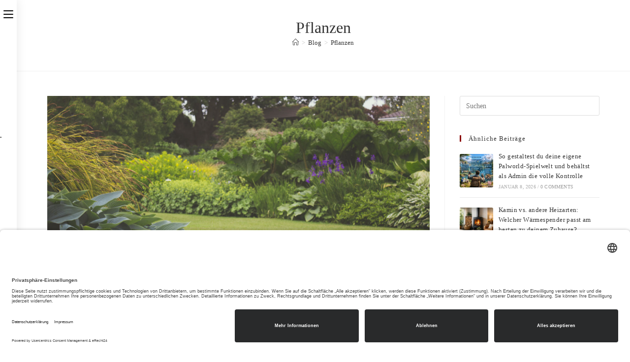

--- FILE ---
content_type: text/html; charset=UTF-8
request_url: https://deine-freizeit.com/tag/pflanzen/
body_size: 9181
content:
<!DOCTYPE html><html class="html" lang="de"><head><meta charset="UTF-8"><link rel="profile" href="https://gmpg.org/xfn/11"><meta name='robots' content='index, follow, max-image-preview:large, max-snippet:-1, max-video-preview:-1' /><meta name="viewport" content="width=device-width, initial-scale=1"><link media="all" href="https://deine-freizeit.com/wp-content/cache/autoptimize/css/autoptimize_ff44a9fd6081822ce2ad7b96852c8402.css" rel="stylesheet"><title>Pflanzen Archive - Deine Freizeit</title><link rel="canonical" href="https://deine-freizeit.com/tag/pflanzen/" /><meta property="og:locale" content="de_DE" /><meta property="og:type" content="article" /><meta property="og:title" content="Pflanzen Archive - Deine Freizeit" /><meta property="og:url" content="https://deine-freizeit.com/tag/pflanzen/" /><meta property="og:site_name" content="Deine Freizeit" /><meta name="twitter:card" content="summary_large_image" /> <script type="application/ld+json" class="yoast-schema-graph">{"@context":"https://schema.org","@graph":[{"@type":"CollectionPage","@id":"https://deine-freizeit.com/tag/pflanzen/","url":"https://deine-freizeit.com/tag/pflanzen/","name":"Pflanzen Archive - Deine Freizeit","isPartOf":{"@id":"https://deine-freizeit.com/#website"},"primaryImageOfPage":{"@id":"https://deine-freizeit.com/tag/pflanzen/#primaryimage"},"image":{"@id":"https://deine-freizeit.com/tag/pflanzen/#primaryimage"},"thumbnailUrl":"https://deine-freizeit.com/wp-content/uploads/2020/10/2020-10-30_My-home-is-my-castle-So-wird-dein-Zuhause-zum-Wohlfuehlort_Beitragsbild_.png","breadcrumb":{"@id":"https://deine-freizeit.com/tag/pflanzen/#breadcrumb"},"inLanguage":"de"},{"@type":"ImageObject","inLanguage":"de","@id":"https://deine-freizeit.com/tag/pflanzen/#primaryimage","url":"https://deine-freizeit.com/wp-content/uploads/2020/10/2020-10-30_My-home-is-my-castle-So-wird-dein-Zuhause-zum-Wohlfuehlort_Beitragsbild_.png","contentUrl":"https://deine-freizeit.com/wp-content/uploads/2020/10/2020-10-30_My-home-is-my-castle-So-wird-dein-Zuhause-zum-Wohlfuehlort_Beitragsbild_.png","width":1046,"height":557,"caption":"My home is my castle - So wird dein Zuhause zum Wohlfühlort"},{"@type":"BreadcrumbList","@id":"https://deine-freizeit.com/tag/pflanzen/#breadcrumb","itemListElement":[{"@type":"ListItem","position":1,"name":"Startseite","item":"https://deine-freizeit.com/"},{"@type":"ListItem","position":2,"name":"Pflanzen"}]},{"@type":"WebSite","@id":"https://deine-freizeit.com/#website","url":"https://deine-freizeit.com/","name":"Deine Freizeit","description":"Just another WordPress site","publisher":{"@id":"https://deine-freizeit.com/#organization"},"potentialAction":[{"@type":"SearchAction","target":{"@type":"EntryPoint","urlTemplate":"https://deine-freizeit.com/?s={search_term_string}"},"query-input":{"@type":"PropertyValueSpecification","valueRequired":true,"valueName":"search_term_string"}}],"inLanguage":"de"},{"@type":"Organization","@id":"https://deine-freizeit.com/#organization","name":"Deine Freizeit","url":"https://deine-freizeit.com/","logo":{"@type":"ImageObject","inLanguage":"de","@id":"https://deine-freizeit.com/#/schema/logo/image/","url":"https://deine-freizeit.com/wp-content/uploads/2020/08/Deine-Freizeit-Logo.png","contentUrl":"https://deine-freizeit.com/wp-content/uploads/2020/08/Deine-Freizeit-Logo.png","width":277,"height":291,"caption":"Deine Freizeit"},"image":{"@id":"https://deine-freizeit.com/#/schema/logo/image/"}}]}</script> <link rel="alternate" type="application/rss+xml" title="Deine Freizeit &raquo; Feed" href="https://deine-freizeit.com/feed/" /><link rel="alternate" type="application/rss+xml" title="Deine Freizeit &raquo; Pflanzen Schlagwort-Feed" href="https://deine-freizeit.com/tag/pflanzen/feed/" /> <script src="https://deine-freizeit.com/wp-includes/js/jquery/jquery.min.js?ver=3.7.1" id="jquery-core-js"></script> <link rel="https://api.w.org/" href="https://deine-freizeit.com/wp-json/" /><link rel="alternate" title="JSON" type="application/json" href="https://deine-freizeit.com/wp-json/wp/v2/tags/46" /><link rel="EditURI" type="application/rsd+xml" title="RSD" href="https://deine-freizeit.com/xmlrpc.php?rsd" /><meta name="generator" content="WordPress 6.9" /> <script id="usercentrics-cmp" async data-eu-mode="true" data-settings-id="d0TZ7Yt6axhy_K" src="https://app.eu.usercentrics.eu/browser-ui/latest/loader.js"></script> <script src="https://privacy-policy-sync.comply-app.com/js/app.js"></script> <script src="https://consent.comply-app.com/js/app.js"></script><meta name="generator" content="Elementor 3.34.2; features: additional_custom_breakpoints; settings: css_print_method-external, google_font-enabled, font_display-auto"><link rel="icon" href="https://deine-freizeit.com/wp-content/uploads/2020/08/Deine-Freizeit-Favicon-100x100.png" sizes="32x32" /><link rel="icon" href="https://deine-freizeit.com/wp-content/uploads/2020/08/Deine-Freizeit-Favicon-300x300.png" sizes="192x192" /><link rel="apple-touch-icon" href="https://deine-freizeit.com/wp-content/uploads/2020/08/Deine-Freizeit-Favicon-300x300.png" /><meta name="msapplication-TileImage" content="https://deine-freizeit.com/wp-content/uploads/2020/08/Deine-Freizeit-Favicon-300x300.png" /></head><body class="archive tag tag-pflanzen tag-46 wp-custom-logo wp-embed-responsive wp-theme-oceanwp oceanwp-theme dropdown-mobile vertical-header-style left-header default-collapse no-header-border default-breakpoint has-sidebar content-right-sidebar has-breadcrumbs elementor-default elementor-kit-362" itemscope="itemscope" itemtype="https://schema.org/Blog"><div id="outer-wrap" class="site clr"> <a class="skip-link screen-reader-text" href="#main">Zum Inhalt springen</a><div id="wrap" class="clr"><header id="site-header" class="vertical-header has-shadow vh-center-logo header-replace clr" data-height="0" itemscope="itemscope" itemtype="https://schema.org/WPHeader" role="banner"><div id="site-header-inner" class="clr container"><div id="site-logo" class="clr" itemscope itemtype="https://schema.org/Brand" ><div id="site-logo-inner" class="clr"> <a href="https://deine-freizeit.com/" class="custom-logo-link" rel="home"><img fetchpriority="high" width="277" height="291" src="https://deine-freizeit.com/wp-content/uploads/2020/08/Deine-Freizeit-Logo.png" class="custom-logo" alt="Deine Freizeit - Logo" decoding="async" /></a></div></div><div id="site-navigation-wrap" class="clr"><nav id="site-navigation" class="navigation main-navigation clr" itemscope="itemscope" itemtype="https://schema.org/SiteNavigationElement" role="navigation" ><ul id="menu-main-menu" class="main-menu dropdown-menu"><li id="menu-item-339" class="menu-item menu-item-type-post_type menu-item-object-page menu-item-home menu-item-339"><a href="https://deine-freizeit.com/" class="menu-link"><span class="text-wrap">Home</span></a></li><li id="menu-item-344" class="menu-item menu-item-type-post_type menu-item-object-page current_page_parent menu-item-344"><a href="https://deine-freizeit.com/blog/" class="menu-link"><span class="text-wrap">Beiträge</span></a></li><li id="menu-item-416" class="menu-item menu-item-type-taxonomy menu-item-object-category menu-item-416"><a href="https://deine-freizeit.com/category/tipps/" class="menu-link"><span class="text-wrap">Tipps</span></a></li><li id="menu-item-417" class="menu-item menu-item-type-taxonomy menu-item-object-category menu-item-417"><a href="https://deine-freizeit.com/category/freizeit-zuhause/" class="menu-link"><span class="text-wrap">Freizeit Zuhause</span></a></li><li id="menu-item-418" class="menu-item menu-item-type-taxonomy menu-item-object-category menu-item-418"><a href="https://deine-freizeit.com/category/freizeit-unterwegs/" class="menu-link"><span class="text-wrap">Freizeit unterwegs</span></a></li></ul></nav></div><div id="vertical-searchform" class="header-searchform-wrap clr"><form id="verh-search" method="get" action="https://deine-freizeit.com/" class="header-searchform" aria-label="Website-Suchformular"> <label for="verh-input">Suchen …</label> <input aria-labelledby="verh-search verh-input" id="verh-input" type="search" name="s" autocomplete="off" value="" /> <button class="search-submit"><i class=" icon-magnifier" aria-hidden="true" role="img"></i><span class="screen-reader-text">Suche abschicken</span></button><div class="search-bg"></div></form></div><div class="oceanwp-mobile-menu-icon clr mobile-right"> <a href="https://deine-freizeit.com/#mobile-menu-toggle" class="mobile-menu"  aria-label="Mobiles Menü"> <i class="fa fa-bars" aria-hidden="true"></i> <span class="oceanwp-text">Menü</span> <span class="oceanwp-close-text">Schließen</span> </a></div> <a href="https://deine-freizeit.com/#vertical-header-toggle" class="vertical-toggle"><span class="screen-reader-text">Schalte den Button um, um das Menü aus- oder einzuklappen</span><div class="hamburger hamburger--spin" ><div class="hamburger-box"><div class="hamburger-inner"></div></div></div> </a></div><div id="mobile-dropdown" class="clr" ><nav class="clr" itemscope="itemscope" itemtype="https://schema.org/SiteNavigationElement"><ul id="menu-main-menu-1" class="menu"><li class="menu-item menu-item-type-post_type menu-item-object-page menu-item-home menu-item-339"><a href="https://deine-freizeit.com/">Home</a></li><li class="menu-item menu-item-type-post_type menu-item-object-page current_page_parent menu-item-344"><a href="https://deine-freizeit.com/blog/">Beiträge</a></li><li class="menu-item menu-item-type-taxonomy menu-item-object-category menu-item-416"><a href="https://deine-freizeit.com/category/tipps/">Tipps</a></li><li class="menu-item menu-item-type-taxonomy menu-item-object-category menu-item-417"><a href="https://deine-freizeit.com/category/freizeit-zuhause/">Freizeit Zuhause</a></li><li class="menu-item menu-item-type-taxonomy menu-item-object-category menu-item-418"><a href="https://deine-freizeit.com/category/freizeit-unterwegs/">Freizeit unterwegs</a></li></ul><div id="mobile-menu-search" class="clr"><form aria-label="Diese Website durchsuchen" method="get" action="https://deine-freizeit.com/" class="mobile-searchform"> <input aria-label="Suchabfrage eingeben" value="" class="field" id="ocean-mobile-search-1" type="search" name="s" autocomplete="off" placeholder="Suchen" /> <button aria-label="Suche abschicken" type="submit" class="searchform-submit"> <i class=" icon-magnifier" aria-hidden="true" role="img"></i> </button></form></div></nav></div></header><main id="main" class="site-main clr"  role="main"><header class="page-header centered-minimal-page-header"><div class="container clr page-header-inner"><h1 class="page-header-title clr" itemprop="headline">Pflanzen</h1><nav role="navigation" aria-label="Brotkrümelnavigation" class="site-breadcrumbs clr position-"><ol class="trail-items" itemscope itemtype="http://schema.org/BreadcrumbList"><meta name="numberOfItems" content="3" /><meta name="itemListOrder" content="Ascending" /><li class="trail-item trail-begin" itemprop="itemListElement" itemscope itemtype="https://schema.org/ListItem"><a href="https://deine-freizeit.com" rel="home" aria-label="Start" itemprop="item"><span itemprop="name"><i class=" icon-home" aria-hidden="true" role="img"></i><span class="breadcrumb-home has-icon">Start</span></span></a><span class="breadcrumb-sep">></span><meta itemprop="position" content="1" /></li><li class="trail-item" itemprop="itemListElement" itemscope itemtype="https://schema.org/ListItem"><a href="https://deine-freizeit.com/blog/" itemprop="item"><span itemprop="name">Blog</span></a><span class="breadcrumb-sep">></span><meta itemprop="position" content="2" /></li><li class="trail-item trail-end" itemprop="itemListElement" itemscope itemtype="https://schema.org/ListItem"><span itemprop="name"><a href="https://deine-freizeit.com/tag/pflanzen/">Pflanzen</a></span><meta itemprop="position" content="3" /></li></ol></nav></div></header><div id="content-wrap" class="container clr"><div id="primary" class="content-area clr"><div id="content" class="site-content clr"><div id="blog-entries" class="entries clr tablet-col tablet-2-col mobile-col mobile-1-col"><article id="post-448" class="blog-entry clr large-entry post-448 post type-post status-publish format-standard has-post-thumbnail hentry category-freizeit-zuhause tag-licht tag-pflanzen entry has-media"><div class="blog-entry-inner clr"><div class="thumbnail"> <a href="https://deine-freizeit.com/my-home-is-my-castle-so-wird-dein-zuhause-zum-wohlfuehlort/" class="thumbnail-link"> <noscript><img width="1046" height="557" src="https://deine-freizeit.com/wp-content/uploads/2020/10/2020-10-30_My-home-is-my-castle-So-wird-dein-Zuhause-zum-Wohlfuehlort_Beitragsbild_.png" class="attachment-full size-full wp-post-image" alt="Mehr über den Artikel erfahren My home is my castle &#8211; So wird dein Zuhause zum Wohlfühlort" itemprop="image" decoding="async" srcset="https://deine-freizeit.com/wp-content/uploads/2020/10/2020-10-30_My-home-is-my-castle-So-wird-dein-Zuhause-zum-Wohlfuehlort_Beitragsbild_.png 1046w, https://deine-freizeit.com/wp-content/uploads/2020/10/2020-10-30_My-home-is-my-castle-So-wird-dein-Zuhause-zum-Wohlfuehlort_Beitragsbild_-300x160.png 300w, https://deine-freizeit.com/wp-content/uploads/2020/10/2020-10-30_My-home-is-my-castle-So-wird-dein-Zuhause-zum-Wohlfuehlort_Beitragsbild_-1024x545.png 1024w, https://deine-freizeit.com/wp-content/uploads/2020/10/2020-10-30_My-home-is-my-castle-So-wird-dein-Zuhause-zum-Wohlfuehlort_Beitragsbild_-768x409.png 768w" sizes="(max-width: 1046px) 100vw, 1046px" /></noscript><img width="1046" height="557" src='data:image/svg+xml,%3Csvg%20xmlns=%22http://www.w3.org/2000/svg%22%20viewBox=%220%200%201046%20557%22%3E%3C/svg%3E' data-src="https://deine-freizeit.com/wp-content/uploads/2020/10/2020-10-30_My-home-is-my-castle-So-wird-dein-Zuhause-zum-Wohlfuehlort_Beitragsbild_.png" class="lazyload attachment-full size-full wp-post-image" alt="Mehr über den Artikel erfahren My home is my castle &#8211; So wird dein Zuhause zum Wohlfühlort" itemprop="image" decoding="async" data-srcset="https://deine-freizeit.com/wp-content/uploads/2020/10/2020-10-30_My-home-is-my-castle-So-wird-dein-Zuhause-zum-Wohlfuehlort_Beitragsbild_.png 1046w, https://deine-freizeit.com/wp-content/uploads/2020/10/2020-10-30_My-home-is-my-castle-So-wird-dein-Zuhause-zum-Wohlfuehlort_Beitragsbild_-300x160.png 300w, https://deine-freizeit.com/wp-content/uploads/2020/10/2020-10-30_My-home-is-my-castle-So-wird-dein-Zuhause-zum-Wohlfuehlort_Beitragsbild_-1024x545.png 1024w, https://deine-freizeit.com/wp-content/uploads/2020/10/2020-10-30_My-home-is-my-castle-So-wird-dein-Zuhause-zum-Wohlfuehlort_Beitragsbild_-768x409.png 768w" data-sizes="(max-width: 1046px) 100vw, 1046px" /> <span class="overlay"></span> </a></div><header class="blog-entry-header clr"><h2 class="blog-entry-title entry-title"> <a href="https://deine-freizeit.com/my-home-is-my-castle-so-wird-dein-zuhause-zum-wohlfuehlort/"  rel="bookmark">My home is my castle &#8211; So wird dein Zuhause zum Wohlfühlort</a></h2></header><ul class="meta obem-default clr" aria-label="Beitrags-Details:"><li class="meta-author" itemprop="name"><span class="screen-reader-text">Beitrags-Autor:</span><i class=" icon-user" aria-hidden="true" role="img"></i><a href="https://deine-freizeit.com/author/freizeitblog/" title="Beiträge von freizeitblog" rel="author"  itemprop="author" itemscope="itemscope" itemtype="https://schema.org/Person">freizeitblog</a></li><li class="meta-date" itemprop="datePublished"><span class="screen-reader-text">Beitrag veröffentlicht:</span><i class=" icon-clock" aria-hidden="true" role="img"></i>Oktober 30, 2020</li><li class="meta-cat"><span class="screen-reader-text">Beitrags-Kategorie:</span><i class=" icon-folder" aria-hidden="true" role="img"></i><a href="https://deine-freizeit.com/category/freizeit-zuhause/" rel="category tag">Freizeit Zuhause</a></li></ul><div class="blog-entry-summary clr" itemprop="text"><p> Viele Stunden verbringen wir in den eigenen vier Wänden. Ist die Wohnung schön eingerichtet, trägt das sehr zum Wohlbefinden bei. Doch auch kleine Details können Wunder wirken. Es ist insbesondere&hellip;</p></div><div class="blog-entry-readmore clr"> <a href="https://deine-freizeit.com/my-home-is-my-castle-so-wird-dein-zuhause-zum-wohlfuehlort/" 
 > Weiterlesen<span class="screen-reader-text">My home is my castle &#8211; So wird dein Zuhause zum Wohlfühlort</span><i class=" fa fa-angle-right" aria-hidden="true" role="img"></i></a></div></div></article></div></div></div><aside id="right-sidebar" class="sidebar-container widget-area sidebar-primary" itemscope="itemscope" itemtype="https://schema.org/WPSideBar" role="complementary" aria-label="Primäre Seitenleiste"><div id="right-sidebar-inner" class="clr"><div id="search-2" class="sidebar-box widget_search clr"><form aria-label="Diese Website durchsuchen" role="search" method="get" class="searchform" action="https://deine-freizeit.com/"> <input aria-label="Suchabfrage eingeben" type="search" id="ocean-search-form-2" class="field" autocomplete="off" placeholder="Suchen" name="s"></form></div><div id="ocean_recent_posts-1" class="sidebar-box widget-oceanwp-recent-posts recent-posts-widget clr"><h4 class="widget-title">Ähnliche Beiträge</h4><ul class="oceanwp-recent-posts clr"><li class="clr"> <a href="https://deine-freizeit.com/so-gestaltest-du-deine-eigene-palworld-spielwelt-und-behaeltst-als-admin-die-volle-kontrolle/" title="So gestaltest du deine eigene Palworld-Spielwelt und behältst als Admin die volle Kontrolle" class="recent-posts-thumbnail"> <noscript><img width="150" height="150" src="https://deine-freizeit.com/wp-content/uploads/2026/01/blog_entry_4403cc7b-774e-42de-b603-123f594dd1a0-150x150.jpg" class="attachment-thumbnail size-thumbnail wp-post-image" alt="So gestaltest du deine eigene Palworld-Spielwelt und behältst als Admin die volle Kontrolle" itemprop="image" decoding="async" srcset="https://deine-freizeit.com/wp-content/uploads/2026/01/blog_entry_4403cc7b-774e-42de-b603-123f594dd1a0-150x150.jpg 150w, https://deine-freizeit.com/wp-content/uploads/2026/01/blog_entry_4403cc7b-774e-42de-b603-123f594dd1a0-300x300.jpg 300w, https://deine-freizeit.com/wp-content/uploads/2026/01/blog_entry_4403cc7b-774e-42de-b603-123f594dd1a0-768x768.jpg 768w, https://deine-freizeit.com/wp-content/uploads/2026/01/blog_entry_4403cc7b-774e-42de-b603-123f594dd1a0-600x600.jpg 600w, https://deine-freizeit.com/wp-content/uploads/2026/01/blog_entry_4403cc7b-774e-42de-b603-123f594dd1a0.jpg 1024w" sizes="(max-width: 150px) 100vw, 150px" /></noscript><img width="150" height="150" src='data:image/svg+xml,%3Csvg%20xmlns=%22http://www.w3.org/2000/svg%22%20viewBox=%220%200%20150%20150%22%3E%3C/svg%3E' data-src="https://deine-freizeit.com/wp-content/uploads/2026/01/blog_entry_4403cc7b-774e-42de-b603-123f594dd1a0-150x150.jpg" class="lazyload attachment-thumbnail size-thumbnail wp-post-image" alt="So gestaltest du deine eigene Palworld-Spielwelt und behältst als Admin die volle Kontrolle" itemprop="image" decoding="async" data-srcset="https://deine-freizeit.com/wp-content/uploads/2026/01/blog_entry_4403cc7b-774e-42de-b603-123f594dd1a0-150x150.jpg 150w, https://deine-freizeit.com/wp-content/uploads/2026/01/blog_entry_4403cc7b-774e-42de-b603-123f594dd1a0-300x300.jpg 300w, https://deine-freizeit.com/wp-content/uploads/2026/01/blog_entry_4403cc7b-774e-42de-b603-123f594dd1a0-768x768.jpg 768w, https://deine-freizeit.com/wp-content/uploads/2026/01/blog_entry_4403cc7b-774e-42de-b603-123f594dd1a0-600x600.jpg 600w, https://deine-freizeit.com/wp-content/uploads/2026/01/blog_entry_4403cc7b-774e-42de-b603-123f594dd1a0.jpg 1024w" data-sizes="(max-width: 150px) 100vw, 150px" /> <span class="overlay"></span> </a><div class="recent-posts-details clr"><div class="recent-posts-details-inner clr"> <a href="https://deine-freizeit.com/so-gestaltest-du-deine-eigene-palworld-spielwelt-und-behaeltst-als-admin-die-volle-kontrolle/" class="recent-posts-title">So gestaltest du deine eigene Palworld-Spielwelt und behältst als Admin die volle Kontrolle</a><div class="recent-posts-info clr"><div class="recent-posts-date">Januar 8, 2026<span class="sep">/</span></div><div class="recent-posts-comments"><a href="https://deine-freizeit.com/so-gestaltest-du-deine-eigene-palworld-spielwelt-und-behaeltst-als-admin-die-volle-kontrolle/#respond">0 Comments</a></div></div></div></div></li><li class="clr"> <a href="https://deine-freizeit.com/kamin-vs-andere-heizarten-welcher-waermespender-passt-am-besten-zu-deinem-zuhause/" title="Kamin vs. andere Heizarten: Welcher Wärmespender passt am besten zu deinem Zuhause?" class="recent-posts-thumbnail"> <noscript><img loading="lazy" width="150" height="150" src="https://deine-freizeit.com/wp-content/uploads/2026/01/blog_entry_adfb2946-5350-4e02-86b3-80216f8e5960-150x150.jpg" class="attachment-thumbnail size-thumbnail wp-post-image" alt="Kamin vs. andere Heizarten: Welcher Wärmespender passt am besten zu deinem Zuhause?" itemprop="image" decoding="async" srcset="https://deine-freizeit.com/wp-content/uploads/2026/01/blog_entry_adfb2946-5350-4e02-86b3-80216f8e5960-150x150.jpg 150w, https://deine-freizeit.com/wp-content/uploads/2026/01/blog_entry_adfb2946-5350-4e02-86b3-80216f8e5960-300x300.jpg 300w, https://deine-freizeit.com/wp-content/uploads/2026/01/blog_entry_adfb2946-5350-4e02-86b3-80216f8e5960-768x768.jpg 768w, https://deine-freizeit.com/wp-content/uploads/2026/01/blog_entry_adfb2946-5350-4e02-86b3-80216f8e5960-600x600.jpg 600w, https://deine-freizeit.com/wp-content/uploads/2026/01/blog_entry_adfb2946-5350-4e02-86b3-80216f8e5960.jpg 1024w" sizes="(max-width: 150px) 100vw, 150px" /></noscript><img loading="lazy" width="150" height="150" src='data:image/svg+xml,%3Csvg%20xmlns=%22http://www.w3.org/2000/svg%22%20viewBox=%220%200%20150%20150%22%3E%3C/svg%3E' data-src="https://deine-freizeit.com/wp-content/uploads/2026/01/blog_entry_adfb2946-5350-4e02-86b3-80216f8e5960-150x150.jpg" class="lazyload attachment-thumbnail size-thumbnail wp-post-image" alt="Kamin vs. andere Heizarten: Welcher Wärmespender passt am besten zu deinem Zuhause?" itemprop="image" decoding="async" data-srcset="https://deine-freizeit.com/wp-content/uploads/2026/01/blog_entry_adfb2946-5350-4e02-86b3-80216f8e5960-150x150.jpg 150w, https://deine-freizeit.com/wp-content/uploads/2026/01/blog_entry_adfb2946-5350-4e02-86b3-80216f8e5960-300x300.jpg 300w, https://deine-freizeit.com/wp-content/uploads/2026/01/blog_entry_adfb2946-5350-4e02-86b3-80216f8e5960-768x768.jpg 768w, https://deine-freizeit.com/wp-content/uploads/2026/01/blog_entry_adfb2946-5350-4e02-86b3-80216f8e5960-600x600.jpg 600w, https://deine-freizeit.com/wp-content/uploads/2026/01/blog_entry_adfb2946-5350-4e02-86b3-80216f8e5960.jpg 1024w" data-sizes="(max-width: 150px) 100vw, 150px" /> <span class="overlay"></span> </a><div class="recent-posts-details clr"><div class="recent-posts-details-inner clr"> <a href="https://deine-freizeit.com/kamin-vs-andere-heizarten-welcher-waermespender-passt-am-besten-zu-deinem-zuhause/" class="recent-posts-title">Kamin vs. andere Heizarten: Welcher Wärmespender passt am besten zu deinem Zuhause?</a><div class="recent-posts-info clr"><div class="recent-posts-date">Januar 8, 2026<span class="sep">/</span></div><div class="recent-posts-comments"><a href="https://deine-freizeit.com/kamin-vs-andere-heizarten-welcher-waermespender-passt-am-besten-zu-deinem-zuhause/#respond">0 Comments</a></div></div></div></div></li><li class="clr"> <a href="https://deine-freizeit.com/sardinien-entdecken-die-versteckten-paradiese-fuer-deinen-traumurlaub-am-meer/" title="Sardinien entdecken: Die versteckten Paradiese für deinen Traumurlaub am Meer" class="recent-posts-thumbnail"> <noscript><img loading="lazy" width="150" height="150" src="https://deine-freizeit.com/wp-content/uploads/2026/01/blog_entry_fea48e17-1d35-4232-ab2a-1bd6123142a3-150x150.jpg" class="attachment-thumbnail size-thumbnail wp-post-image" alt="Sardinien entdecken: Die versteckten Paradiese für deinen Traumurlaub am Meer" itemprop="image" decoding="async" srcset="https://deine-freizeit.com/wp-content/uploads/2026/01/blog_entry_fea48e17-1d35-4232-ab2a-1bd6123142a3-150x150.jpg 150w, https://deine-freizeit.com/wp-content/uploads/2026/01/blog_entry_fea48e17-1d35-4232-ab2a-1bd6123142a3-300x300.jpg 300w, https://deine-freizeit.com/wp-content/uploads/2026/01/blog_entry_fea48e17-1d35-4232-ab2a-1bd6123142a3-768x768.jpg 768w, https://deine-freizeit.com/wp-content/uploads/2026/01/blog_entry_fea48e17-1d35-4232-ab2a-1bd6123142a3-600x600.jpg 600w, https://deine-freizeit.com/wp-content/uploads/2026/01/blog_entry_fea48e17-1d35-4232-ab2a-1bd6123142a3.jpg 1024w" sizes="(max-width: 150px) 100vw, 150px" /></noscript><img loading="lazy" width="150" height="150" src='data:image/svg+xml,%3Csvg%20xmlns=%22http://www.w3.org/2000/svg%22%20viewBox=%220%200%20150%20150%22%3E%3C/svg%3E' data-src="https://deine-freizeit.com/wp-content/uploads/2026/01/blog_entry_fea48e17-1d35-4232-ab2a-1bd6123142a3-150x150.jpg" class="lazyload attachment-thumbnail size-thumbnail wp-post-image" alt="Sardinien entdecken: Die versteckten Paradiese für deinen Traumurlaub am Meer" itemprop="image" decoding="async" data-srcset="https://deine-freizeit.com/wp-content/uploads/2026/01/blog_entry_fea48e17-1d35-4232-ab2a-1bd6123142a3-150x150.jpg 150w, https://deine-freizeit.com/wp-content/uploads/2026/01/blog_entry_fea48e17-1d35-4232-ab2a-1bd6123142a3-300x300.jpg 300w, https://deine-freizeit.com/wp-content/uploads/2026/01/blog_entry_fea48e17-1d35-4232-ab2a-1bd6123142a3-768x768.jpg 768w, https://deine-freizeit.com/wp-content/uploads/2026/01/blog_entry_fea48e17-1d35-4232-ab2a-1bd6123142a3-600x600.jpg 600w, https://deine-freizeit.com/wp-content/uploads/2026/01/blog_entry_fea48e17-1d35-4232-ab2a-1bd6123142a3.jpg 1024w" data-sizes="(max-width: 150px) 100vw, 150px" /> <span class="overlay"></span> </a><div class="recent-posts-details clr"><div class="recent-posts-details-inner clr"> <a href="https://deine-freizeit.com/sardinien-entdecken-die-versteckten-paradiese-fuer-deinen-traumurlaub-am-meer/" class="recent-posts-title">Sardinien entdecken: Die versteckten Paradiese für deinen Traumurlaub am Meer</a><div class="recent-posts-info clr"><div class="recent-posts-date">Januar 6, 2026<span class="sep">/</span></div><div class="recent-posts-comments"><a href="https://deine-freizeit.com/sardinien-entdecken-die-versteckten-paradiese-fuer-deinen-traumurlaub-am-meer/#respond">0 Comments</a></div></div></div></div></li></ul></div><div id="calendar-1" class="sidebar-box widget_calendar clr"><h4 class="widget-title">Kalendar</h4><div id="calendar_wrap" class="calendar_wrap"><table id="wp-calendar" class="wp-calendar-table"><caption>Januar 2026</caption><thead><tr><th scope="col" aria-label="Montag">M</th><th scope="col" aria-label="Dienstag">D</th><th scope="col" aria-label="Mittwoch">M</th><th scope="col" aria-label="Donnerstag">D</th><th scope="col" aria-label="Freitag">F</th><th scope="col" aria-label="Samstag">S</th><th scope="col" aria-label="Sonntag">S</th></tr></thead><tbody><tr><td colspan="3" class="pad">&nbsp;</td><td>1</td><td>2</td><td>3</td><td>4</td></tr><tr><td>5</td><td><a href="https://deine-freizeit.com/2026/01/06/" aria-label="Beiträge veröffentlicht am 6. January 2026">6</a></td><td>7</td><td><a href="https://deine-freizeit.com/2026/01/08/" aria-label="Beiträge veröffentlicht am 8. January 2026">8</a></td><td>9</td><td>10</td><td>11</td></tr><tr><td>12</td><td>13</td><td>14</td><td>15</td><td>16</td><td>17</td><td>18</td></tr><tr><td>19</td><td>20</td><td id="today">21</td><td>22</td><td>23</td><td>24</td><td>25</td></tr><tr><td>26</td><td>27</td><td>28</td><td>29</td><td>30</td><td>31</td><td class="pad" colspan="1">&nbsp;</td></tr></tbody></table><nav aria-label="Vorherige und nächste Monate" class="wp-calendar-nav"> <span class="wp-calendar-nav-prev"><a href="https://deine-freizeit.com/2025/12/">&laquo; Dez.</a></span> <span class="pad">&nbsp;</span> <span class="wp-calendar-nav-next">&nbsp;</span></nav></div></div><div id="recent-posts-2" class="sidebar-box widget_recent_entries clr"><h4 class="widget-title">Neueste Beiträge</h4><ul><li> <a href="https://deine-freizeit.com/so-gestaltest-du-deine-eigene-palworld-spielwelt-und-behaeltst-als-admin-die-volle-kontrolle/">So gestaltest du deine eigene Palworld-Spielwelt und behältst als Admin die volle Kontrolle</a></li><li> <a href="https://deine-freizeit.com/kamin-vs-andere-heizarten-welcher-waermespender-passt-am-besten-zu-deinem-zuhause/">Kamin vs. andere Heizarten: Welcher Wärmespender passt am besten zu deinem Zuhause?</a></li><li> <a href="https://deine-freizeit.com/sardinien-entdecken-die-versteckten-paradiese-fuer-deinen-traumurlaub-am-meer/">Sardinien entdecken: Die versteckten Paradiese für deinen Traumurlaub am Meer</a></li><li> <a href="https://deine-freizeit.com/backen-wie-ein-profi-so-gelingen-die-perfekten-weihnachtskekse/">Backen wie ein Profi: So gelingen die perfekten Weihnachtskekse</a></li><li> <a href="https://deine-freizeit.com/graffiti-sprayer-entdecken-kreative-techniken-fuer-beeindruckende-street-art/">Graffiti Sprayer entdecken: Kreative Techniken für beeindruckende Street Art</a></li></ul></div><div id="tag_cloud-5" class="sidebar-box widget_tag_cloud clr"><h4 class="widget-title">Schlagwörter</h4><div class="tagcloud"><a href="https://deine-freizeit.com/tag/abschlussarbeit/" class="tag-cloud-link tag-link-58 tag-link-position-1" style="font-size: 8pt;" aria-label="Abschlussarbeit (1 Eintrag)">Abschlussarbeit</a> <a href="https://deine-freizeit.com/tag/basteln/" class="tag-cloud-link tag-link-37 tag-link-position-2" style="font-size: 8pt;" aria-label="Basteln (1 Eintrag)">Basteln</a> <a href="https://deine-freizeit.com/tag/beauty/" class="tag-cloud-link tag-link-45 tag-link-position-3" style="font-size: 8pt;" aria-label="Beauty (1 Eintrag)">Beauty</a> <a href="https://deine-freizeit.com/tag/bewegung/" class="tag-cloud-link tag-link-65 tag-link-position-4" style="font-size: 8pt;" aria-label="Bewegung (1 Eintrag)">Bewegung</a> <a href="https://deine-freizeit.com/tag/boden/" class="tag-cloud-link tag-link-62 tag-link-position-5" style="font-size: 8pt;" aria-label="Boden (1 Eintrag)">Boden</a> <a href="https://deine-freizeit.com/tag/bodenfarbe/" class="tag-cloud-link tag-link-63 tag-link-position-6" style="font-size: 8pt;" aria-label="Bodenfarbe (1 Eintrag)">Bodenfarbe</a> <a href="https://deine-freizeit.com/tag/cbd/" class="tag-cloud-link tag-link-56 tag-link-position-7" style="font-size: 8pt;" aria-label="cbd (1 Eintrag)">cbd</a> <a href="https://deine-freizeit.com/tag/diy/" class="tag-cloud-link tag-link-38 tag-link-position-8" style="font-size: 22pt;" aria-label="DIY (2 Einträge)">DIY</a> <a href="https://deine-freizeit.com/tag/e-zigarette/" class="tag-cloud-link tag-link-54 tag-link-position-9" style="font-size: 8pt;" aria-label="E-Zigarette (1 Eintrag)">E-Zigarette</a> <a href="https://deine-freizeit.com/tag/enthaarung/" class="tag-cloud-link tag-link-51 tag-link-position-10" style="font-size: 8pt;" aria-label="Enthaarung (1 Eintrag)">Enthaarung</a> <a href="https://deine-freizeit.com/tag/entpannung/" class="tag-cloud-link tag-link-44 tag-link-position-11" style="font-size: 22pt;" aria-label="Entpannung (2 Einträge)">Entpannung</a> <a href="https://deine-freizeit.com/tag/farbe/" class="tag-cloud-link tag-link-60 tag-link-position-12" style="font-size: 8pt;" aria-label="Farbe (1 Eintrag)">Farbe</a> <a href="https://deine-freizeit.com/tag/fussboden/" class="tag-cloud-link tag-link-61 tag-link-position-13" style="font-size: 8pt;" aria-label="Fußboden (1 Eintrag)">Fußboden</a> <a href="https://deine-freizeit.com/tag/fussbodenfarbe/" class="tag-cloud-link tag-link-59 tag-link-position-14" style="font-size: 8pt;" aria-label="Fußbodenfarbe (1 Eintrag)">Fußbodenfarbe</a> <a href="https://deine-freizeit.com/tag/gadgets/" class="tag-cloud-link tag-link-35 tag-link-position-15" style="font-size: 8pt;" aria-label="Gadgets (1 Eintrag)">Gadgets</a> <a href="https://deine-freizeit.com/tag/garten/" class="tag-cloud-link tag-link-41 tag-link-position-16" style="font-size: 22pt;" aria-label="Garten (2 Einträge)">Garten</a> <a href="https://deine-freizeit.com/tag/geschenk-idee/" class="tag-cloud-link tag-link-39 tag-link-position-17" style="font-size: 8pt;" aria-label="Geschenk-Idee (1 Eintrag)">Geschenk-Idee</a> <a href="https://deine-freizeit.com/tag/gesundheit/" class="tag-cloud-link tag-link-66 tag-link-position-18" style="font-size: 8pt;" aria-label="Gesundheit (1 Eintrag)">Gesundheit</a> <a href="https://deine-freizeit.com/tag/glaeser/" class="tag-cloud-link tag-link-53 tag-link-position-19" style="font-size: 8pt;" aria-label="Gläser (1 Eintrag)">Gläser</a> <a href="https://deine-freizeit.com/tag/haustiere/" class="tag-cloud-link tag-link-42 tag-link-position-20" style="font-size: 8pt;" aria-label="Haustiere (1 Eintrag)">Haustiere</a> <a href="https://deine-freizeit.com/tag/hochzeit/" class="tag-cloud-link tag-link-55 tag-link-position-21" style="font-size: 8pt;" aria-label="Hochzeit (1 Eintrag)">Hochzeit</a> <a href="https://deine-freizeit.com/tag/isokinetik/" class="tag-cloud-link tag-link-64 tag-link-position-22" style="font-size: 8pt;" aria-label="Isokinetik (1 Eintrag)">Isokinetik</a> <a href="https://deine-freizeit.com/tag/kosmetik/" class="tag-cloud-link tag-link-49 tag-link-position-23" style="font-size: 8pt;" aria-label="Kosmetik (1 Eintrag)">Kosmetik</a> <a href="https://deine-freizeit.com/tag/licht/" class="tag-cloud-link tag-link-47 tag-link-position-24" style="font-size: 8pt;" aria-label="Licht (1 Eintrag)">Licht</a> <a href="https://deine-freizeit.com/tag/pflanzen/" class="tag-cloud-link tag-link-46 tag-link-position-25" style="font-size: 8pt;" aria-label="Pflanzen (1 Eintrag)">Pflanzen</a> <a href="https://deine-freizeit.com/tag/sommer/" class="tag-cloud-link tag-link-34 tag-link-position-26" style="font-size: 8pt;" aria-label="Sommer (1 Eintrag)">Sommer</a> <a href="https://deine-freizeit.com/tag/sport/" class="tag-cloud-link tag-link-52 tag-link-position-27" style="font-size: 22pt;" aria-label="Sport (2 Einträge)">Sport</a> <a href="https://deine-freizeit.com/tag/sportler/" class="tag-cloud-link tag-link-67 tag-link-position-28" style="font-size: 8pt;" aria-label="Sportler (1 Eintrag)">Sportler</a> <a href="https://deine-freizeit.com/tag/tipps/" class="tag-cloud-link tag-link-40 tag-link-position-29" style="font-size: 8pt;" aria-label="Tipps (1 Eintrag)">Tipps</a> <a href="https://deine-freizeit.com/tag/wachs/" class="tag-cloud-link tag-link-50 tag-link-position-30" style="font-size: 8pt;" aria-label="Wachs (1 Eintrag)">Wachs</a> <a href="https://deine-freizeit.com/tag/wellness/" class="tag-cloud-link tag-link-43 tag-link-position-31" style="font-size: 8pt;" aria-label="Wellness (1 Eintrag)">Wellness</a></div></div><div id="categories-4" class="sidebar-box widget_categories clr"><h4 class="widget-title">Kategorien</h4><ul><li class="cat-item cat-item-57"><a href="https://deine-freizeit.com/category/allgemein/">Allgemein</a></li><li class="cat-item cat-item-16"><a href="https://deine-freizeit.com/category/fashion/">Fashion</a></li><li class="cat-item cat-item-68"><a href="https://deine-freizeit.com/category/fitness/">Fitness</a></li><li class="cat-item cat-item-32"><a href="https://deine-freizeit.com/category/freizeit-unterwegs/">Freizeit unterwegs</a></li><li class="cat-item cat-item-33"><a href="https://deine-freizeit.com/category/freizeit-zuhause/">Freizeit Zuhause</a></li><li class="cat-item cat-item-48"><a href="https://deine-freizeit.com/category/technik/">Technik</a></li><li class="cat-item cat-item-36"><a href="https://deine-freizeit.com/category/tipps/">Tipps</a></li><li class="cat-item cat-item-1"><a href="https://deine-freizeit.com/category/uncategorized/">Uncategorized</a></li></ul></div><div id="calendar-2" class="sidebar-box widget_calendar clr"><h4 class="widget-title">Calendar</h4><div class="calendar_wrap"><table id="wp-calendar" class="wp-calendar-table"><caption>Januar 2026</caption><thead><tr><th scope="col" aria-label="Montag">M</th><th scope="col" aria-label="Dienstag">D</th><th scope="col" aria-label="Mittwoch">M</th><th scope="col" aria-label="Donnerstag">D</th><th scope="col" aria-label="Freitag">F</th><th scope="col" aria-label="Samstag">S</th><th scope="col" aria-label="Sonntag">S</th></tr></thead><tbody><tr><td colspan="3" class="pad">&nbsp;</td><td>1</td><td>2</td><td>3</td><td>4</td></tr><tr><td>5</td><td><a href="https://deine-freizeit.com/2026/01/06/" aria-label="Beiträge veröffentlicht am 6. January 2026">6</a></td><td>7</td><td><a href="https://deine-freizeit.com/2026/01/08/" aria-label="Beiträge veröffentlicht am 8. January 2026">8</a></td><td>9</td><td>10</td><td>11</td></tr><tr><td>12</td><td>13</td><td>14</td><td>15</td><td>16</td><td>17</td><td>18</td></tr><tr><td>19</td><td>20</td><td id="today">21</td><td>22</td><td>23</td><td>24</td><td>25</td></tr><tr><td>26</td><td>27</td><td>28</td><td>29</td><td>30</td><td>31</td><td class="pad" colspan="1">&nbsp;</td></tr></tbody></table><nav aria-label="Vorherige und nächste Monate" class="wp-calendar-nav"> <span class="wp-calendar-nav-prev"><a href="https://deine-freizeit.com/2025/12/">&laquo; Dez.</a></span> <span class="pad">&nbsp;</span> <span class="wp-calendar-nav-next">&nbsp;</span></nav></div></div></div></aside></div></main><footer id="footer" class="site-footer" itemscope="itemscope" itemtype="https://schema.org/WPFooter" role="contentinfo"><div id="footer-inner" class="clr"><div id="footer-widgets" class="oceanwp-row clr tablet-2-col mobile-1-col"><div class="footer-widgets-inner container"><div class="footer-box span_1_of_3 col col-1"><div id="recent-posts-4" class="footer-widget widget_recent_entries clr"><h4 class="widget-title">Neueste Beiträge</h4><ul><li> <a href="https://deine-freizeit.com/so-gestaltest-du-deine-eigene-palworld-spielwelt-und-behaeltst-als-admin-die-volle-kontrolle/">So gestaltest du deine eigene Palworld-Spielwelt und behältst als Admin die volle Kontrolle</a></li><li> <a href="https://deine-freizeit.com/kamin-vs-andere-heizarten-welcher-waermespender-passt-am-besten-zu-deinem-zuhause/">Kamin vs. andere Heizarten: Welcher Wärmespender passt am besten zu deinem Zuhause?</a></li><li> <a href="https://deine-freizeit.com/sardinien-entdecken-die-versteckten-paradiese-fuer-deinen-traumurlaub-am-meer/">Sardinien entdecken: Die versteckten Paradiese für deinen Traumurlaub am Meer</a></li></ul></div></div><div class="footer-box span_1_of_3 col col-2"><div id="media_image-3" class="footer-widget widget_media_image clr"><noscript><img loading="lazy" width="300" height="300" src="https://deine-freizeit.com/wp-content/uploads/2020/08/Deine-Freizeit-Favicon-300x300.png" class="image wp-image-361  attachment-medium size-medium" alt="Deine Freizeit - Favicon" style="max-width: 100%; height: auto;" decoding="async" srcset="https://deine-freizeit.com/wp-content/uploads/2020/08/Deine-Freizeit-Favicon-300x300.png 300w, https://deine-freizeit.com/wp-content/uploads/2020/08/Deine-Freizeit-Favicon-150x150.png 150w, https://deine-freizeit.com/wp-content/uploads/2020/08/Deine-Freizeit-Favicon-433x433.png 433w, https://deine-freizeit.com/wp-content/uploads/2020/08/Deine-Freizeit-Favicon-100x100.png 100w, https://deine-freizeit.com/wp-content/uploads/2020/08/Deine-Freizeit-Favicon.png 512w" sizes="(max-width: 300px) 100vw, 300px" /></noscript><img loading="lazy" width="300" height="300" src='data:image/svg+xml,%3Csvg%20xmlns=%22http://www.w3.org/2000/svg%22%20viewBox=%220%200%20300%20300%22%3E%3C/svg%3E' data-src="https://deine-freizeit.com/wp-content/uploads/2020/08/Deine-Freizeit-Favicon-300x300.png" class="lazyload image wp-image-361  attachment-medium size-medium" alt="Deine Freizeit - Favicon" style="max-width: 100%; height: auto;" decoding="async" data-srcset="https://deine-freizeit.com/wp-content/uploads/2020/08/Deine-Freizeit-Favicon-300x300.png 300w, https://deine-freizeit.com/wp-content/uploads/2020/08/Deine-Freizeit-Favicon-150x150.png 150w, https://deine-freizeit.com/wp-content/uploads/2020/08/Deine-Freizeit-Favicon-433x433.png 433w, https://deine-freizeit.com/wp-content/uploads/2020/08/Deine-Freizeit-Favicon-100x100.png 100w, https://deine-freizeit.com/wp-content/uploads/2020/08/Deine-Freizeit-Favicon.png 512w" data-sizes="(max-width: 300px) 100vw, 300px" /></div></div><div class="footer-box span_1_of_3 col col-3 "><div id="tag_cloud-3" class="footer-widget widget_tag_cloud clr"><h4 class="widget-title">Schlagwörter</h4><div class="tagcloud"><a href="https://deine-freizeit.com/tag/abschlussarbeit/" class="tag-cloud-link tag-link-58 tag-link-position-1" style="font-size: 8pt;" aria-label="Abschlussarbeit (1 Eintrag)">Abschlussarbeit</a> <a href="https://deine-freizeit.com/tag/basteln/" class="tag-cloud-link tag-link-37 tag-link-position-2" style="font-size: 8pt;" aria-label="Basteln (1 Eintrag)">Basteln</a> <a href="https://deine-freizeit.com/tag/beauty/" class="tag-cloud-link tag-link-45 tag-link-position-3" style="font-size: 8pt;" aria-label="Beauty (1 Eintrag)">Beauty</a> <a href="https://deine-freizeit.com/tag/bewegung/" class="tag-cloud-link tag-link-65 tag-link-position-4" style="font-size: 8pt;" aria-label="Bewegung (1 Eintrag)">Bewegung</a> <a href="https://deine-freizeit.com/tag/boden/" class="tag-cloud-link tag-link-62 tag-link-position-5" style="font-size: 8pt;" aria-label="Boden (1 Eintrag)">Boden</a> <a href="https://deine-freizeit.com/tag/bodenfarbe/" class="tag-cloud-link tag-link-63 tag-link-position-6" style="font-size: 8pt;" aria-label="Bodenfarbe (1 Eintrag)">Bodenfarbe</a> <a href="https://deine-freizeit.com/tag/cbd/" class="tag-cloud-link tag-link-56 tag-link-position-7" style="font-size: 8pt;" aria-label="cbd (1 Eintrag)">cbd</a> <a href="https://deine-freizeit.com/tag/diy/" class="tag-cloud-link tag-link-38 tag-link-position-8" style="font-size: 22pt;" aria-label="DIY (2 Einträge)">DIY</a> <a href="https://deine-freizeit.com/tag/e-zigarette/" class="tag-cloud-link tag-link-54 tag-link-position-9" style="font-size: 8pt;" aria-label="E-Zigarette (1 Eintrag)">E-Zigarette</a> <a href="https://deine-freizeit.com/tag/enthaarung/" class="tag-cloud-link tag-link-51 tag-link-position-10" style="font-size: 8pt;" aria-label="Enthaarung (1 Eintrag)">Enthaarung</a> <a href="https://deine-freizeit.com/tag/entpannung/" class="tag-cloud-link tag-link-44 tag-link-position-11" style="font-size: 22pt;" aria-label="Entpannung (2 Einträge)">Entpannung</a> <a href="https://deine-freizeit.com/tag/farbe/" class="tag-cloud-link tag-link-60 tag-link-position-12" style="font-size: 8pt;" aria-label="Farbe (1 Eintrag)">Farbe</a> <a href="https://deine-freizeit.com/tag/fussboden/" class="tag-cloud-link tag-link-61 tag-link-position-13" style="font-size: 8pt;" aria-label="Fußboden (1 Eintrag)">Fußboden</a> <a href="https://deine-freizeit.com/tag/fussbodenfarbe/" class="tag-cloud-link tag-link-59 tag-link-position-14" style="font-size: 8pt;" aria-label="Fußbodenfarbe (1 Eintrag)">Fußbodenfarbe</a> <a href="https://deine-freizeit.com/tag/gadgets/" class="tag-cloud-link tag-link-35 tag-link-position-15" style="font-size: 8pt;" aria-label="Gadgets (1 Eintrag)">Gadgets</a> <a href="https://deine-freizeit.com/tag/garten/" class="tag-cloud-link tag-link-41 tag-link-position-16" style="font-size: 22pt;" aria-label="Garten (2 Einträge)">Garten</a> <a href="https://deine-freizeit.com/tag/geschenk-idee/" class="tag-cloud-link tag-link-39 tag-link-position-17" style="font-size: 8pt;" aria-label="Geschenk-Idee (1 Eintrag)">Geschenk-Idee</a> <a href="https://deine-freizeit.com/tag/gesundheit/" class="tag-cloud-link tag-link-66 tag-link-position-18" style="font-size: 8pt;" aria-label="Gesundheit (1 Eintrag)">Gesundheit</a> <a href="https://deine-freizeit.com/tag/glaeser/" class="tag-cloud-link tag-link-53 tag-link-position-19" style="font-size: 8pt;" aria-label="Gläser (1 Eintrag)">Gläser</a> <a href="https://deine-freizeit.com/tag/haustiere/" class="tag-cloud-link tag-link-42 tag-link-position-20" style="font-size: 8pt;" aria-label="Haustiere (1 Eintrag)">Haustiere</a> <a href="https://deine-freizeit.com/tag/hochzeit/" class="tag-cloud-link tag-link-55 tag-link-position-21" style="font-size: 8pt;" aria-label="Hochzeit (1 Eintrag)">Hochzeit</a> <a href="https://deine-freizeit.com/tag/isokinetik/" class="tag-cloud-link tag-link-64 tag-link-position-22" style="font-size: 8pt;" aria-label="Isokinetik (1 Eintrag)">Isokinetik</a> <a href="https://deine-freizeit.com/tag/kosmetik/" class="tag-cloud-link tag-link-49 tag-link-position-23" style="font-size: 8pt;" aria-label="Kosmetik (1 Eintrag)">Kosmetik</a> <a href="https://deine-freizeit.com/tag/licht/" class="tag-cloud-link tag-link-47 tag-link-position-24" style="font-size: 8pt;" aria-label="Licht (1 Eintrag)">Licht</a> <a href="https://deine-freizeit.com/tag/pflanzen/" class="tag-cloud-link tag-link-46 tag-link-position-25" style="font-size: 8pt;" aria-label="Pflanzen (1 Eintrag)">Pflanzen</a> <a href="https://deine-freizeit.com/tag/sommer/" class="tag-cloud-link tag-link-34 tag-link-position-26" style="font-size: 8pt;" aria-label="Sommer (1 Eintrag)">Sommer</a> <a href="https://deine-freizeit.com/tag/sport/" class="tag-cloud-link tag-link-52 tag-link-position-27" style="font-size: 22pt;" aria-label="Sport (2 Einträge)">Sport</a> <a href="https://deine-freizeit.com/tag/sportler/" class="tag-cloud-link tag-link-67 tag-link-position-28" style="font-size: 8pt;" aria-label="Sportler (1 Eintrag)">Sportler</a> <a href="https://deine-freizeit.com/tag/tipps/" class="tag-cloud-link tag-link-40 tag-link-position-29" style="font-size: 8pt;" aria-label="Tipps (1 Eintrag)">Tipps</a> <a href="https://deine-freizeit.com/tag/wachs/" class="tag-cloud-link tag-link-50 tag-link-position-30" style="font-size: 8pt;" aria-label="Wachs (1 Eintrag)">Wachs</a> <a href="https://deine-freizeit.com/tag/wellness/" class="tag-cloud-link tag-link-43 tag-link-position-31" style="font-size: 8pt;" aria-label="Wellness (1 Eintrag)">Wellness</a></div></div></div></div></div><div id="footer-bottom" class="clr"><div id="footer-bottom-inner" class="container clr"><div id="footer-bottom-menu" class="navigation clr"><div class="menu-footer-container"><ul id="menu-footer" class="menu"><li id="menu-item-2296" class="menu-item menu-item-type-post_type menu-item-object-page menu-item-2296"><a href="https://deine-freizeit.com/datenschutz/">Datenschutz</a></li><li id="menu-item-2297" class="menu-item menu-item-type-post_type menu-item-object-page menu-item-2297"><a href="https://deine-freizeit.com/impressum/">Impressum</a></li></ul></div></div><div id="copyright" class="clr" role="contentinfo"> Copyright 2020 - All Rights Reserved</div></div></div></div></footer></div></div> <a aria-label="Zum Seitenanfang scrollen" href="#" id="scroll-top" class="scroll-top-right"><i class=" fa fa-angle-up" aria-hidden="true" role="img"></i></a> <script type="speculationrules">{"prefetch":[{"source":"document","where":{"and":[{"href_matches":"/*"},{"not":{"href_matches":["/wp-*.php","/wp-admin/*","/wp-content/uploads/*","/wp-content/*","/wp-content/plugins/*","/wp-content/themes/oceanwp/*","/*\\?(.+)"]}},{"not":{"selector_matches":"a[rel~=\"nofollow\"]"}},{"not":{"selector_matches":".no-prefetch, .no-prefetch a"}}]},"eagerness":"conservative"}]}</script> <script>const lazyloadRunObserver = () => {
					const lazyloadBackgrounds = document.querySelectorAll( `.e-con.e-parent:not(.e-lazyloaded)` );
					const lazyloadBackgroundObserver = new IntersectionObserver( ( entries ) => {
						entries.forEach( ( entry ) => {
							if ( entry.isIntersecting ) {
								let lazyloadBackground = entry.target;
								if( lazyloadBackground ) {
									lazyloadBackground.classList.add( 'e-lazyloaded' );
								}
								lazyloadBackgroundObserver.unobserve( entry.target );
							}
						});
					}, { rootMargin: '200px 0px 200px 0px' } );
					lazyloadBackgrounds.forEach( ( lazyloadBackground ) => {
						lazyloadBackgroundObserver.observe( lazyloadBackground );
					} );
				};
				const events = [
					'DOMContentLoaded',
					'elementor/lazyload/observe',
				];
				events.forEach( ( event ) => {
					document.addEventListener( event, lazyloadRunObserver );
				} );</script> <noscript><style>.lazyload{display:none;}</style></noscript><script data-noptimize="1">window.lazySizesConfig=window.lazySizesConfig||{};window.lazySizesConfig.loadMode=1;</script><script async data-noptimize="1" src='https://deine-freizeit.com/wp-content/plugins/autoptimize/classes/external/js/lazysizes.min.js?ao_version=3.1.14'></script> <script id="oceanwp-main-js-extra">var oceanwpLocalize = {"nonce":"402f88e386","isRTL":"","menuSearchStyle":"header_replace","mobileMenuSearchStyle":"disabled","sidrSource":null,"sidrDisplace":"1","sidrSide":"left","sidrDropdownTarget":"link","verticalHeaderTarget":"link","customScrollOffset":"0","customSelects":".woocommerce-ordering .orderby, #dropdown_product_cat, .widget_categories select, .widget_archive select, .single-product .variations_form .variations select","loadMoreLoadingText":"Wird geladen\u00a0\u2026","ajax_url":"https://deine-freizeit.com/wp-admin/admin-ajax.php","oe_mc_wpnonce":"caeccd27d0"};
//# sourceURL=oceanwp-main-js-extra</script> <script id="flickr-widget-script-js-extra">var flickrWidgetParams = {"widgets":[]};
//# sourceURL=flickr-widget-script-js-extra</script> <script id="wp-emoji-settings" type="application/json">{"baseUrl":"https://s.w.org/images/core/emoji/17.0.2/72x72/","ext":".png","svgUrl":"https://s.w.org/images/core/emoji/17.0.2/svg/","svgExt":".svg","source":{"concatemoji":"https://deine-freizeit.com/wp-includes/js/wp-emoji-release.min.js?ver=6.9"}}</script> <script type="module">/*! This file is auto-generated */
const a=JSON.parse(document.getElementById("wp-emoji-settings").textContent),o=(window._wpemojiSettings=a,"wpEmojiSettingsSupports"),s=["flag","emoji"];function i(e){try{var t={supportTests:e,timestamp:(new Date).valueOf()};sessionStorage.setItem(o,JSON.stringify(t))}catch(e){}}function c(e,t,n){e.clearRect(0,0,e.canvas.width,e.canvas.height),e.fillText(t,0,0);t=new Uint32Array(e.getImageData(0,0,e.canvas.width,e.canvas.height).data);e.clearRect(0,0,e.canvas.width,e.canvas.height),e.fillText(n,0,0);const a=new Uint32Array(e.getImageData(0,0,e.canvas.width,e.canvas.height).data);return t.every((e,t)=>e===a[t])}function p(e,t){e.clearRect(0,0,e.canvas.width,e.canvas.height),e.fillText(t,0,0);var n=e.getImageData(16,16,1,1);for(let e=0;e<n.data.length;e++)if(0!==n.data[e])return!1;return!0}function u(e,t,n,a){switch(t){case"flag":return n(e,"\ud83c\udff3\ufe0f\u200d\u26a7\ufe0f","\ud83c\udff3\ufe0f\u200b\u26a7\ufe0f")?!1:!n(e,"\ud83c\udde8\ud83c\uddf6","\ud83c\udde8\u200b\ud83c\uddf6")&&!n(e,"\ud83c\udff4\udb40\udc67\udb40\udc62\udb40\udc65\udb40\udc6e\udb40\udc67\udb40\udc7f","\ud83c\udff4\u200b\udb40\udc67\u200b\udb40\udc62\u200b\udb40\udc65\u200b\udb40\udc6e\u200b\udb40\udc67\u200b\udb40\udc7f");case"emoji":return!a(e,"\ud83e\u1fac8")}return!1}function f(e,t,n,a){let r;const o=(r="undefined"!=typeof WorkerGlobalScope&&self instanceof WorkerGlobalScope?new OffscreenCanvas(300,150):document.createElement("canvas")).getContext("2d",{willReadFrequently:!0}),s=(o.textBaseline="top",o.font="600 32px Arial",{});return e.forEach(e=>{s[e]=t(o,e,n,a)}),s}function r(e){var t=document.createElement("script");t.src=e,t.defer=!0,document.head.appendChild(t)}a.supports={everything:!0,everythingExceptFlag:!0},new Promise(t=>{let n=function(){try{var e=JSON.parse(sessionStorage.getItem(o));if("object"==typeof e&&"number"==typeof e.timestamp&&(new Date).valueOf()<e.timestamp+604800&&"object"==typeof e.supportTests)return e.supportTests}catch(e){}return null}();if(!n){if("undefined"!=typeof Worker&&"undefined"!=typeof OffscreenCanvas&&"undefined"!=typeof URL&&URL.createObjectURL&&"undefined"!=typeof Blob)try{var e="postMessage("+f.toString()+"("+[JSON.stringify(s),u.toString(),c.toString(),p.toString()].join(",")+"));",a=new Blob([e],{type:"text/javascript"});const r=new Worker(URL.createObjectURL(a),{name:"wpTestEmojiSupports"});return void(r.onmessage=e=>{i(n=e.data),r.terminate(),t(n)})}catch(e){}i(n=f(s,u,c,p))}t(n)}).then(e=>{for(const n in e)a.supports[n]=e[n],a.supports.everything=a.supports.everything&&a.supports[n],"flag"!==n&&(a.supports.everythingExceptFlag=a.supports.everythingExceptFlag&&a.supports[n]);var t;a.supports.everythingExceptFlag=a.supports.everythingExceptFlag&&!a.supports.flag,a.supports.everything||((t=a.source||{}).concatemoji?r(t.concatemoji):t.wpemoji&&t.twemoji&&(r(t.twemoji),r(t.wpemoji)))});
//# sourceURL=https://deine-freizeit.com/wp-includes/js/wp-emoji-loader.min.js</script> <script defer src="https://deine-freizeit.com/wp-content/cache/autoptimize/js/autoptimize_a811e9bee03863de7cdca9a35aacb2f5.js"></script></body></html>